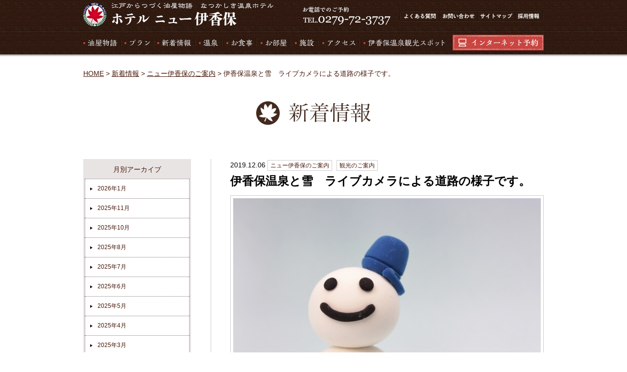

--- FILE ---
content_type: text/html; charset=UTF-8
request_url: https://newikaho.jp/news/guide/798/
body_size: 19809
content:
<!doctype html>
<html>
<head>
<meta charset="UTF-8">
<title>伊香保温泉と雪　ライブカメラによる道路の様子です。 | 群馬県伊香保温泉石段街坂下の宿 温泉旅館ホテルニュー伊香保 【公式ホームページ｜最低価格保証】</title>
<!--[if lt IE 9]>
<script src="http://html5shiv.googlecode.com/svn/trunk/html5.js"></script>
<![endif]-->
<meta name="viewport" content="width=device-width">
<link rel="stylesheet" href="https://newikaho.jp/wp/wp-content/themes/newikaho/style.css?v=20260116">
<script src="https://newikaho.jp/wp/wp-content/themes/newikaho/js/jquery-1.10.2.min.js"></script>
<script src="https://newikaho.jp/wp/wp-content/themes/newikaho/js/jquery.easing.1.3.js"></script>
<script src="https://newikaho.jp/wp/wp-content/themes/newikaho/js/scroll.js"></script>
<meta name="keywords" content="群馬県,伊香保温泉,ホテルニュー伊香保,低価格" />
<meta name="description" content="伊香保の積雪情報をお届けしています。" />

<!-- WP SiteManager OGP Tags -->
<meta property="og:title" content="伊香保温泉と雪　ライブカメラによる道路の様子です。" />
<meta property="og:type" content="article" />
<meta property="og:url" content="https://newikaho.jp/news/guide/798/" />
<meta property="og:description" content="伊香保の積雪情報をお届けしています。" />
<meta property="og:site_name" content="群馬県伊香保温泉石段街坂下の宿 温泉旅館ホテルニュー伊香保 【公式ホームページ｜最低価格保証】" />
<meta property="og:image" content="https://newikaho.jp/wp/wp-content/uploads/2014/12/2594e359c50c2fa7c60042f0ce04f583_m.jpg" />

<!-- WP SiteManager Twitter Cards Tags -->
<meta name="twitter:title" content="伊香保温泉と雪　ライブカメラによる道路の様子です。" />
<meta name="twitter:url" content="https://newikaho.jp/news/guide/798/" />
<meta name="twitter:description" content="伊香保の積雪情報をお届けしています。" />
<meta name="twitter:card" content="summary" />
<meta name="twitter:image" content="https://newikaho.jp/wp/wp-content/uploads/2014/12/2594e359c50c2fa7c60042f0ce04f583_m-628x418.jpg" />
<link rel="EditURI" type="application/rsd+xml" title="RSD" href="https://newikaho.jp/wp/xmlrpc.php?rsd" />
<link rel="wlwmanifest" type="application/wlwmanifest+xml" href="https://newikaho.jp/wp/wp-includes/wlwmanifest.xml" /> 
<link rel='prev' title='伊香保温泉河鹿橋のライトアップは10月22日から始まります。' href='https://newikaho.jp/news/event/3469/' />
<link rel='next' title='伊香保スケートリンク' href='https://newikaho.jp/news/guide2/3864/' />
<meta name="generator" content="WordPress 3.9.1" />
<link rel='shortlink' href='https://newikaho.jp/?p=798' />
	<style type="text/css">.recentcomments a{display:inline !important;padding:0 !important;margin:0 !important;}</style>
<link rel="canonical" href="https://newikaho.jp/news/guide/798/" />
</head>

<body id="home" class="single single-post postid-798 single-format-standard">
<div id="top">
  <header>
    <h1><a href="https://newikaho.jp/" class="home"><img src="https://newikaho.jp/wp/wp-content/themes/newikaho/images/logo_top.gif" width="388" height="48" alt="油屋物語ホテルニュー伊香保"/></a></h1>
    <p><img src="https://newikaho.jp/wp/wp-content/themes/newikaho/images/phone_top.gif" width="179" height="37" alt="お電話でのご予約"/></p>
    <ul>
      <li id="menu1"><a href="https://newikaho.jp/qanda/">よくある質問</a></li>
      <li id="menu2"><a href="https://newikaho.jp/contact/">お問い合わせ</a></li>
      <li id="menu3"><a href="#sitemap">サイトマップ</a></li>
      <li id="menu4"><a href="https://newikaho.jp/wp/wp-content/themes/newikaho/pdf/recruit.pdf" target="_blank">採用情報</a></li>
    </ul>
  </header>
  <nav>
    <ul>
      <li id="menu1"><a href="https://newikaho.jp/#story" class="story">湯屋物語</a></li>
      <li id="menu2"><a href="https://newikaho.jp/#plan">プラン</a></li>
      <li id="menu3"><a href="https://newikaho.jp/#news">新着情報</a></li>
      <li id="menu4"><a href="https://newikaho.jp/#spa">温泉</a></li>
      <li id="menu5"><a href="https://newikaho.jp/#meal">お食事</a></li>
      <li id="menu6"><a href="https://newikaho.jp/#room">お部屋</a></li>
      <li id="menu7"><a href="https://newikaho.jp/#hotel">施設</a></li>
      <li id="menu8"><a href="https://newikaho.jp/#access">アクセス</a></li>
      <li id="menu9"><a href="https://newikaho.jp/#spot">伊香保温泉観光スポット</a></li>
    </ul>
    <p><a href="http://hotelnewikaho.yado6.net/book/" target="_blank"><img src="https://newikaho.jp/wp/wp-content/themes/newikaho/images/btn_reserve_top.gif" width="186" height="32" alt="インターネット予約"/></a></p>
  </nav>
</div>
<div id="wrap">
  <div id="breadcrumb"><a href="https://newikaho.jp/">HOME</a> &gt; <a href="https://newikaho.jp/category/news/">新着情報</a> &gt; <a href="https://newikaho.jp/category/news/guide/">ニュー伊香保のご案内</a> &gt; <strong class="current">伊香保温泉と雪　ライブカメラによる道路の様子です。</strong></div>
  <div id="content">
    <p class="txt_c mb70"><img src="https://newikaho.jp/wp/wp-content/themes/newikaho/images/h1_news.gif" width="234" height="48" alt="新着情報"/></p>
    <div id="main">
      <article>
        
        <time>2019.12.06</time>
        <div class="cat"><a href="https://newikaho.jp/category/news/guide/" title="ニュー伊香保のご案内 の投稿をすべて表示" rel="category tag">ニュー伊香保のご案内</a> <a href="https://newikaho.jp/category/news/guide2/" title="観光のご案内 の投稿をすべて表示" rel="category tag">観光のご案内</a></div>
        <h1>伊香保温泉と雪　ライブカメラによる道路の様子です。</h1>
        <img width="628" height="418" src="https://newikaho.jp/wp/wp-content/uploads/2014/12/2594e359c50c2fa7c60042f0ce04f583_m-628x418.jpg" class="attachment-large wp-post-image" alt="伊香保温泉ニュー伊香保" />        <p>伊香保温泉は、例年11月から4月にかけて降雪がございます。</p>
<p>冬期は、冬用タイヤやタイヤチェーン等をご使用いただき、<br />安全運転でおこしいただきますようお願いいたします。</p>
<p>群馬県HPで現在の道路情報をライブカメラで配信しております。<br />画像一覧　渋川土木事務所　【伊香保村上線 伊香保】（ニュー伊香保のすぐ近くの画像です）の画像をご参照ください。<br />なお、気象の変化等により、路面状況が急変することがあります。この画像は参考程度とし、走行には十分にご注意のうえ、伊香保温泉にお越しください。</p>
<p><a href="http://www.kendobousai-gunma.jp/photo/area3.html" target="_blank"><span style="color: #0000ff;"><span style="color: #0000ff;">群馬県土木ライブカメラ画像</span></span></a></p>
<p style="text-align: right;">伊香保温泉　温泉旅館　ホテルニュー伊香保</p>
      </article>
      <div id="btn_area">
        <!--<div class="btn_link"><span><a href="https://newikaho.jp/category/news/">新着情報一覧へ戻る</a></span></div>-->
       <div class="btn_link"><span><a href="https://newikaho.jp/">HPトップへ戻る</a></span></div>
       <div class="btn_totop"><span><a href="#home" class="home">ページのトップへ</a></span></div>
      </div>
    </div>
    <div id="sidebar">
      <aside><h1>月別アーカイブ</h1>		<ul>
	<li><a href='https://newikaho.jp/date/2026/01/'>2026年1月</a></li>
	<li><a href='https://newikaho.jp/date/2025/11/'>2025年11月</a></li>
	<li><a href='https://newikaho.jp/date/2025/10/'>2025年10月</a></li>
	<li><a href='https://newikaho.jp/date/2025/08/'>2025年8月</a></li>
	<li><a href='https://newikaho.jp/date/2025/07/'>2025年7月</a></li>
	<li><a href='https://newikaho.jp/date/2025/06/'>2025年6月</a></li>
	<li><a href='https://newikaho.jp/date/2025/05/'>2025年5月</a></li>
	<li><a href='https://newikaho.jp/date/2025/04/'>2025年4月</a></li>
	<li><a href='https://newikaho.jp/date/2025/03/'>2025年3月</a></li>
	<li><a href='https://newikaho.jp/date/2025/02/'>2025年2月</a></li>
	<li><a href='https://newikaho.jp/date/2025/01/'>2025年1月</a></li>
	<li><a href='https://newikaho.jp/date/2024/12/'>2024年12月</a></li>
	<li><a href='https://newikaho.jp/date/2024/11/'>2024年11月</a></li>
	<li><a href='https://newikaho.jp/date/2024/10/'>2024年10月</a></li>
	<li><a href='https://newikaho.jp/date/2024/09/'>2024年9月</a></li>
	<li><a href='https://newikaho.jp/date/2024/08/'>2024年8月</a></li>
	<li><a href='https://newikaho.jp/date/2024/07/'>2024年7月</a></li>
	<li><a href='https://newikaho.jp/date/2024/06/'>2024年6月</a></li>
	<li><a href='https://newikaho.jp/date/2024/05/'>2024年5月</a></li>
	<li><a href='https://newikaho.jp/date/2024/04/'>2024年4月</a></li>
	<li><a href='https://newikaho.jp/date/2024/03/'>2024年3月</a></li>
	<li><a href='https://newikaho.jp/date/2024/02/'>2024年2月</a></li>
	<li><a href='https://newikaho.jp/date/2024/01/'>2024年1月</a></li>
	<li><a href='https://newikaho.jp/date/2023/12/'>2023年12月</a></li>
	<li><a href='https://newikaho.jp/date/2023/10/'>2023年10月</a></li>
	<li><a href='https://newikaho.jp/date/2023/07/'>2023年7月</a></li>
	<li><a href='https://newikaho.jp/date/2023/04/'>2023年4月</a></li>
	<li><a href='https://newikaho.jp/date/2023/03/'>2023年3月</a></li>
	<li><a href='https://newikaho.jp/date/2023/02/'>2023年2月</a></li>
	<li><a href='https://newikaho.jp/date/2023/01/'>2023年1月</a></li>
	<li><a href='https://newikaho.jp/date/2022/10/'>2022年10月</a></li>
	<li><a href='https://newikaho.jp/date/2022/09/'>2022年9月</a></li>
	<li><a href='https://newikaho.jp/date/2022/08/'>2022年8月</a></li>
	<li><a href='https://newikaho.jp/date/2022/01/'>2022年1月</a></li>
	<li><a href='https://newikaho.jp/date/2021/09/'>2021年9月</a></li>
	<li><a href='https://newikaho.jp/date/2021/03/'>2021年3月</a></li>
	<li><a href='https://newikaho.jp/date/2021/01/'>2021年1月</a></li>
	<li><a href='https://newikaho.jp/date/2020/12/'>2020年12月</a></li>
	<li><a href='https://newikaho.jp/date/2020/08/'>2020年8月</a></li>
	<li><a href='https://newikaho.jp/date/2020/07/'>2020年7月</a></li>
	<li><a href='https://newikaho.jp/date/2020/06/'>2020年6月</a></li>
	<li><a href='https://newikaho.jp/date/2020/03/'>2020年3月</a></li>
	<li><a href='https://newikaho.jp/date/2020/01/'>2020年1月</a></li>
	<li><a href='https://newikaho.jp/date/2019/12/'>2019年12月</a></li>
	<li><a href='https://newikaho.jp/date/2019/10/'>2019年10月</a></li>
	<li><a href='https://newikaho.jp/date/2019/09/'>2019年9月</a></li>
	<li><a href='https://newikaho.jp/date/2019/08/'>2019年8月</a></li>
	<li><a href='https://newikaho.jp/date/2019/07/'>2019年7月</a></li>
	<li><a href='https://newikaho.jp/date/2019/06/'>2019年6月</a></li>
	<li><a href='https://newikaho.jp/date/2019/05/'>2019年5月</a></li>
	<li><a href='https://newikaho.jp/date/2019/04/'>2019年4月</a></li>
	<li><a href='https://newikaho.jp/date/2019/03/'>2019年3月</a></li>
	<li><a href='https://newikaho.jp/date/2019/02/'>2019年2月</a></li>
	<li><a href='https://newikaho.jp/date/2019/01/'>2019年1月</a></li>
	<li><a href='https://newikaho.jp/date/2018/12/'>2018年12月</a></li>
	<li><a href='https://newikaho.jp/date/2018/11/'>2018年11月</a></li>
	<li><a href='https://newikaho.jp/date/2018/10/'>2018年10月</a></li>
	<li><a href='https://newikaho.jp/date/2018/09/'>2018年9月</a></li>
	<li><a href='https://newikaho.jp/date/2018/08/'>2018年8月</a></li>
	<li><a href='https://newikaho.jp/date/2018/07/'>2018年7月</a></li>
	<li><a href='https://newikaho.jp/date/2018/06/'>2018年6月</a></li>
	<li><a href='https://newikaho.jp/date/2018/05/'>2018年5月</a></li>
	<li><a href='https://newikaho.jp/date/2018/04/'>2018年4月</a></li>
	<li><a href='https://newikaho.jp/date/2018/01/'>2018年1月</a></li>
	<li><a href='https://newikaho.jp/date/2017/12/'>2017年12月</a></li>
	<li><a href='https://newikaho.jp/date/2017/11/'>2017年11月</a></li>
	<li><a href='https://newikaho.jp/date/2017/10/'>2017年10月</a></li>
	<li><a href='https://newikaho.jp/date/2017/09/'>2017年9月</a></li>
	<li><a href='https://newikaho.jp/date/2017/08/'>2017年8月</a></li>
	<li><a href='https://newikaho.jp/date/2017/05/'>2017年5月</a></li>
	<li><a href='https://newikaho.jp/date/2017/04/'>2017年4月</a></li>
	<li><a href='https://newikaho.jp/date/2017/03/'>2017年3月</a></li>
	<li><a href='https://newikaho.jp/date/2017/02/'>2017年2月</a></li>
	<li><a href='https://newikaho.jp/date/2017/01/'>2017年1月</a></li>
	<li><a href='https://newikaho.jp/date/2016/12/'>2016年12月</a></li>
	<li><a href='https://newikaho.jp/date/2016/11/'>2016年11月</a></li>
	<li><a href='https://newikaho.jp/date/2016/09/'>2016年9月</a></li>
	<li><a href='https://newikaho.jp/date/2016/08/'>2016年8月</a></li>
	<li><a href='https://newikaho.jp/date/2016/07/'>2016年7月</a></li>
	<li><a href='https://newikaho.jp/date/2016/06/'>2016年6月</a></li>
	<li><a href='https://newikaho.jp/date/2016/05/'>2016年5月</a></li>
	<li><a href='https://newikaho.jp/date/2016/04/'>2016年4月</a></li>
	<li><a href='https://newikaho.jp/date/2016/03/'>2016年3月</a></li>
	<li><a href='https://newikaho.jp/date/2016/02/'>2016年2月</a></li>
	<li><a href='https://newikaho.jp/date/2016/01/'>2016年1月</a></li>
	<li><a href='https://newikaho.jp/date/2015/12/'>2015年12月</a></li>
	<li><a href='https://newikaho.jp/date/2015/11/'>2015年11月</a></li>
	<li><a href='https://newikaho.jp/date/2015/10/'>2015年10月</a></li>
	<li><a href='https://newikaho.jp/date/2015/09/'>2015年9月</a></li>
	<li><a href='https://newikaho.jp/date/2015/08/'>2015年8月</a></li>
	<li><a href='https://newikaho.jp/date/2015/07/'>2015年7月</a></li>
	<li><a href='https://newikaho.jp/date/2015/06/'>2015年6月</a></li>
	<li><a href='https://newikaho.jp/date/2015/05/'>2015年5月</a></li>
	<li><a href='https://newikaho.jp/date/2015/04/'>2015年4月</a></li>
	<li><a href='https://newikaho.jp/date/2015/03/'>2015年3月</a></li>
	<li><a href='https://newikaho.jp/date/2015/01/'>2015年1月</a></li>
		</ul>
</aside>      <aside>
        <h1>内容</h1>
        <ul>
        <li><a href="https://newikaho.jp/category/news/guide/">ニュー伊香保のご案内</a></li><li><a href="https://newikaho.jp/category/news/event/">伊香保イベント</a></li><li><a href="https://newikaho.jp/category/news/guide2/">観光のご案内</a></li>        </ul>
      </aside>
    </div>  </div><!-- content -->
  <!-- サイトマップ/ -->
  <footer>
    <div id="sitemap" class="mt50">
      <div class="info">
        <p class="logo">江戸からつづく油屋物語　なつかしき温泉ホテル<span>伊香保温泉 ホテルニュー伊香保</span></p>
        <p>〒377-0102<br>
          群馬県渋川市伊香保町伊香保372-1<br>
          TEL 0279-72-3737<br>
          FAX 0279-72-3896</p>
      </div>
      <div class="sitemap_box">
        <p class="title">ご予約</p>
        <p class="subtitle">ご予約方法</p>
        <ul>
          <li><a href="https://newikaho.jp/#calendar">お日にちから</a></li>
          <li><a href="https://newikaho.jp/plan/">プラン一覧から</a></li>
          <li><a href="https://newikaho.jp/plan/plan-genre/plan/">各種のプランから</a>
            <ul>
<li><a href="https://newikaho.jp/plan/plan-genre/plan/limited/">1日1組限定</a></li><li><a href="https://newikaho.jp/plan/plan-genre/plan/ajiwai/">あじわいプラン</a></li><li><a href="https://newikaho.jp/plan/plan-genre/plan/trial/">おためし格安プラン</a></li><li><a href="https://newikaho.jp/plan/plan-genre/plan/hitoritabi/">ひとり旅</a></li><li><a href="https://newikaho.jp/plan/plan-genre/plan/everyone/">みんなでお得</a></li><li><a href="https://newikaho.jp/plan/plan-genre/plan/sudomari/">素泊まり</a></li><li><a href="https://newikaho.jp/plan/plan-genre/plan/higaeri/">日帰り温泉</a></li><li><a href="https://newikaho.jp/plan/plan-genre/plan/seminor/">大学ゼミ、講習会・セミナープラン</a></li><li><a href="https://newikaho.jp/plan/plan-genre/plan/party/">宴会プラン</a></li>            </ul>
          </li>
        </ul>
      </div>
      <div class="sitemap_box">
        <p class="title">ニュー伊香保のご案内</p>
        <p class="subtitle">お知らせ</p>
        <ul>
          <li><a href="https://newikaho.jp/category/news/">新着情報</a>
            <ul>
              <li><a href="https://www.facebook.com/pages/%E3%83%9B%E3%83%86%E3%83%AB%E3%83%8B%E3%83%A5%E3%83%BC%E4%BC%8A%E9%A6%99%E4%BF%9D/249377821915572" target="_blank">Facebook</a></li>
              <li><a href="https://twitter.com/newikaho" target="_blank">Twitter</a></li>
              <li><a href="https://plus.google.com/105321618646259557812/posts" target="_blank">ニュー伊香保ブログ</a></li>
              <li class="end"><a href="http://instagram.com/newikaho" target="_blank">Instagram</a></li>
            </ul>
          </li>
          <li><a href="https://newikaho.jp/plan/plan-genre/points/point/" class="point">ニュー伊香保ポイント</a></li>
        </ul>
        <p class="subtitle">ご案内</p>
        <ul>
          <li><a href="https://newikaho.jp/#spa">温泉</a></li>
          <li><a href="https://newikaho.jp/#meal">お食事</a></li>
          <li><a href="https://newikaho.jp/#room">お部屋</a></li>
          <li><a href="https://newikaho.jp/#hotel">その他の施設</a></li>
          <li><a href="https://newikaho.jp/qanda/">よくある質問</a></li>
          <li><a href="https://newikaho.jp/#access">アクセス</a></li>
          <li><a href="https://newikaho.jp/contact/">お問い合わせメール</a></li>
          <li><a href="https://newikaho.jp/wp/wp-content/themes/newikaho/pdf/recruit.pdf" target="_blank">採用情報</a></li>
        </ul>
      </div>
      <div class="sitemap_box end">
        <p class="title">観光のご案内</p>
        <p class="subtitle">ご案内</p>
        <ul>
          <li><a href="http://www.mapion.co.jp/weather/admi/10/1020821.html" target="_blank">伊香保のお天気</a></li>
          <li><a href="https://newikaho.jp/#spot">伊香保観光スポット</a></li>
          <li><a href="https://newikaho.jp/#event" class="event">伊香保観光イベント</a></li>
          <li><a href="https://newikaho.jp/#movie" class="movie">動画コーナー</a></li>
        </ul>
        <p class="title">リンク</p>
        <ul>
          <li><a href="http://www.ikaho-kankou.com" target="_blank">伊香保温泉観光協会</a></li>
          <li><a href="http://www.city.shibukawa.lg.jp" target="_blank">渋川市</a></li>
          <li><a href="http://www.hotels-ikaho.or.jp" target="_blank">伊香保づくし</a></li>
          <li><a href="http://www2.wind.ne.jp/ikaho-ci/" target="_blank">伊香保商工会</a></li>
          <li><a href="http://gtia.jp/visual/" target="_blank">ビジュアル群馬</a></li>
        </ul>
      </div>
    </div>
    <p id="copyright"><small>Copyright(C)ホテルニュー伊香保 All Rights Reserved.</small></p>

    <!-- スマホ用固定フッター -->
    <a class="fixed_footer_for_sp" href="https://hotelnewikaho.yado6.net/book/">
      <div class="fixed_footer_plan">プラン一覧</div>
      <div class="fixed_footer_plan_en">accommodation plans</div>
    </a>
  
  </footer>
  <!-- /サイトマップ --> 
</div>
</body>
</html>

--- FILE ---
content_type: text/css
request_url: https://newikaho.jp/wp/wp-content/themes/newikaho/style.css?v=20260116
body_size: 27481
content:
/* CSS Document */
@charset "utf-8";

/*----------------------------------
  reset
----------------------------------*/

html, body, div, span, applet, object, iframe, h1, h2, h3, h4, h5, h6, p, blockquote, pre, a, abbr, acronym, address, cite, code, del, dfn, em, font, img, ins, kbd, q, s, samp, small, strike, strong, sub, sup, tt, var, dl, dt, dd, ol, ul, li, fieldset, form, label, legend, table, caption, tbody, tfoot, thead, tr, th, td, figure {
  margin: 0;
  padding: 0;
  outline: 0;
  border: 0;
  vertical-align: baseline;
  font-weight: normal;
  font-style: normal;
  font-size: 100%;
  font-family: inherit;
}

ul {
  list-style: none;
}

img {
  vertical-align: bottom;
}

/*HTML5用*/
article, aside, details, figcaption, figure, footer, header, hgroup, menu, nav, section {
  display: block;
}

/*----------------------------------
  common
----------------------------------*/

body {
  min-width: 940px;
  font-size: 14px;
  color: #48180a;
  line-height: 1;
  font-family: "ヒラギノ角ゴ Pro W3", "Hiragino Kaku Gothic Pro", "メイリオ", Meiryo, Osaka, "ＭＳ Ｐゴシック", "MS PGothic", sans-serif;
  -webkit-text-size-adjust: 100%;/*スマホテキストサイズ*/
}

a {
  color: #48180a;
}

a:hover {
  text-decoration: none;
}

a:hover img {
  opacity: 0.5;
}

strong {
  font-weight: bold;
  font-family: "ヒラギノ角ゴ Pro W3", "Hiragino Kaku Gothic Pro", "メイリオ", Meiryo, Osaka, "ＭＳ Ｐゴシック", "MS PGothic", sans-serif;
}

em {
  font-style: italic;
}

/*----------------------------------
  1.top
----------------------------------*/

#top {
  width: 100%;
  height: 116px;
  background: url(images/bg_top.png);
  position: fixed;
  top: 0;
  z-index: 100;
}

#top header {
  margin: 0 auto;
  width: 940px;
  height: 64px;
  overflow: hidden;
}

#top header h1 {
  margin: 6px 60px 0 0;
  float: left;
}

#top header h1 a:hover img {
  opacity: 1;
}

#top header p {
  margin-top: 14px;
  float: left;
}

#top header ul {
  margin-top: 22px;
  float: right;
  width: 294px;
  height: 22px;
}

#top header ul li a {
  float: left;
  padding-top: 22px;
  height: 0;
  line-height: 22px;
  background: url(images/utility_navi.gif) no-repeat;
  display: block;
  overflow: hidden;
}

#top header ul li#menu1 a {
  width: 80px;
}

#top header ul li#menu2 a {
  width: 78px;
  background-position: -80px 0;
}

#top header ul li#menu3 a {
  width: 77px;
  background-position: -158px 0;
}

#top header ul li#menu4 a {
  width: 59px;
  background-position: -235px 0;
}

#top header ul li#menu1 a:hover {
  width: 80px;
  background-position: 0 -22px;
}

#top header ul li#menu2 a:hover {
  width: 78px;
  background-position: -80px -22px;
}

#top header ul li#menu3 a:hover {
  width: 77px;
  background-position: -158px -22px;
}

#top header ul li#menu4 a:hover {
  width: 59px;
  background-position: -235px -22px;
}

#top nav {
  margin: 0 auto;
  width: 940px;
  height: 52px;
}

#top nav {
  overflow: hidden;
}

#top nav ul {
  margin-top: 15px;
  float: left;
  width: 737px;
}

#top nav ul li a {
  float: left;
  padding-top: 17px;
  height: 0;
  line-height: 17px;
  background: url(images/globalnavi.gif) no-repeat;
  display: block;
  overflow: hidden;
}

#top nav ul li#menu1 a {
  width: 76px;
}

#top nav ul li#menu2 a {
  width: 67px;
  background-position: -76px 0;
}

#top nav ul li#menu3 a {
  width: 84px;
  background-position: -143px 0;
}

#top nav ul li#menu4 a {
  width: 55px;
  background-position: -227px 0;
}

#top nav ul li#menu5 a {
  width: 70px;
  background-position: -282px 0;
}

#top nav ul li#menu6 a {
  width: 70px;
  background-position: -352px 0;
}

#top nav ul li#menu7 a {
  width: 56px;
  background-position: -422px 0;
}

#top nav ul li#menu8 a {
  width: 84px;
  background-position: -478px 0;
}

#top nav ul li#menu9 a {
  width: 175px;
  background-position: -562px 0;
}

#top nav ul li#menu1 a:hover {
  width: 76px;
  background-position: 0 -17px;
}

#top nav ul li#menu2 a:hover {
  width: 67px;
  background-position: -76px -17px;
}

#top nav ul li#menu3 a:hover {
  width: 84px;
  background-position: -143px -17px;
}

#top nav ul li#menu4 a:hover {
  width: 55px;
  background-position: -227px -17px;
}

#top nav ul li#menu5 a:hover {
  width: 70px;
  background-position: -282px -17px;
}

#top nav ul li#menu6 a:hover {
  width: 70px;
  background-position: -352px -17px;
}

#top nav ul li#menu7 a:hover {
  width: 56px;
  background-position: -422px -17px;
}

#top nav ul li#menu8 a:hover {
  width: 84px;
  background-position: -478px -17px;
}

#top nav ul li#menu9 a:hover {
  width: 175px;
  background-position: -562px -17px;
}

#top nav p {
  margin-top: 7px;
  float: right;
}

#top nav p a:hover img {
  opacity: 1;
}

/*----------------------------------
  2.top common layout
----------------------------------*/

#wrap {
  margin: 143px auto 0;
  width: 940px;
}

.section {
  padding-bottom: 5px;
  background: url(images/bg_shadow.gif) no-repeat center bottom;
}

.btn {
  margin: 0 auto;
  width: 940px;
  overflow: hidden;
}

.btn ul {
  overflow: hidden;
}

/*----------------------------------
  3.common style
----------------------------------*/

.txt_c {
  text-align: center;
}

.txt_l {
  text-align: left;
}

.txt_r {
  text-align: right;
}

.mb5 {
  margin-bottom: 5px;
}

.mb10 {
  margin-bottom: 10px;
}

.mb15 {
  margin-bottom: 15px;
}

.mb20 {
  margin-bottom: 20px;
}

.mb25 {
  margin-bottom: 25px;
}

.mb30 {
  margin-bottom: 30px;
}

.mb40 {
  margin-bottom: 40px;
}

.mb50 {
  margin-bottom: 50px;
}

.mb55 {
  margin-bottom: 55px;
}

.mb60 {
  margin-bottom: 60px;
}

.mb65 {
  margin-bottom: 65px;
}

.mb70 {
  margin-bottom: 70px;
}

.mt10 {
  margin-top: 10px;
}

.mt15 {
  margin-top: 15px;
}

.mt30 {
  margin-top: 30px;
}

.mt50 {
  margin-top: 50px;
}

.mt70 {
  margin-top: 70px;
}

.mt220 {
  margin-top: 220px;
}

.mr10 {
  margin-right: 10px;
}

.mr12 {
  margin-right: 12px;
}

.mr15 {
  margin-right: 15px;
}

.mr20 {
  margin-right: 20px;
}

.fl_l {
  float: left;
}

.fl_r {
  float: right;
}

/*----------------------------------
  3.slide
----------------------------------*/

.slidesjs-container {
  margin-bottom: 14px;
  z-index: 0;
}

ul.slidesjs-pagination {
  margin-bottom: 48px;
  text-align: center;
}

ul.slidesjs-pagination li.slidesjs-pagination-item {
  display: inline-block;
}

li.slidesjs-pagination-item a {
  margin: 0 5px;
  width: 8px;
  height: 0;
  padding-top: 8px;
  display: block;
  background: url(images/icon_slide_off.gif) no-repeat;
  overflow: hidden;
}

li.slidesjs-pagination-item a.active {
  background: url(images/icon_slide_on.gif) no-repeat;
}

/*----------------------------------
  4.plan
----------------------------------*/

p.more_list_plan {
  margin-bottom: 10px;
  overflow:hidden;
}

p.more_list_plan a {
  float:right;
}

#plan1 {
  margin: 0 0 30px -5px;
  padding: 25px 15px 0 105px;
  width: 830px;
  height: 288px;
  background: url(images/bg_plan1.gif) no-repeat;
}

#calendar {
  padding: 5px;
  float: left;
  width: 238px;
  height: 251px;
  background: url(images/bg_plan_calendar.jpg) no-repeat 5px 5px;
  border: #6f6e6f 1px solid;
}

#calendar_content {
  padding: 66px 15px 0;
}

#calendar_content dl {
  overflow: hidden;
  margin-bottom: 14px;
}

#calendar_content dt {
  margin-right: 7px;
  padding-top: 5px;
  float: left;
}

#calendar_content input[type="button"] {
  border: none;
  padding: 21px 0 0 0;
  width: 112px;
  height: 0;
  background: url(images/btn_search_plan.png) no-repeat;
  cursor: pointer;
  overflow:hidden;
}

#search_botton {
  text-align: center;
}

#plan1 ul {
  float: right;
}

#plan1 ul li {
  margin-right: 10px;
  padding: 5px;
  float: left;
  border: #6f6e6f 1px solid;
}

#plan1 ul li.end {
  margin-right: 0;
}

#plan1 ul li a:hover img {
  opacity: 1;
}

#plan2, #plan3 {
  margin-left: -5px;
  width: 950px;
}

.plan_block {
  margin: 0 -10px 10px 0;
  overflow: hidden;
}

.plan_box {
  margin-right: 10px;
  padding: 53px 25px 0;
  float: left;
  width: 260px;
  height: 407px;
  color: #fff;
  position: relative;
}

.plan2_1 {
  background: url(images/bg_plan2_1.gif) no-repeat;
}

.plan2_2 {
  background: url(images/bg_plan2_2.gif) no-repeat;
}

.plan2_3 {
  background: url(images/bg_plan2_3.gif) no-repeat;
}

.plan3 {
  background: url(images/bg_plan3.gif) no-repeat;
}

.plan_box img {
  margin-bottom: 10px;
  padding: 5px;
  border: #6f6e6f 1px solid;
}

.plan_box h2 {
  margin-bottom: 7px;
  font-size: 16px;
  font-weight: bold;
  text-align: center;
}

.plan_box p {
  line-height: 1.6;
}

.plan_box p.more {
  position: absolute;
  right: 25px;
  bottom: 15px;
}

.plan_box p.more a {
  padding-left: 20px;
  width: 96px;
  line-height: 30px;
  display: block;
  background: url(images/arrow1.gif) no-repeat 10px center;
  border: #6f6e6f 1px solid;
  font-size: 12px;
  color: #fff;
  text-decoration: none;
}

.plan_box p.more a:hover {
  text-decoration: underline;
}

.plan_box a:hover img {
  opacity: 1;
}

/*----------------------------------
  5.news
----------------------------------*/

.news {
  overflow: hidden;
}

.news_right {
  padding: 81px 10px 0 29px;
  float: right;
  width: 620px;
  background: url(images/bg_news.gif) no-repeat top;
  position: relative;
}

p#more_list_news {
  position: absolute;
  right: 10px;
  top: 10px;
}

p#more_list_news a {
  padding-left: 20px;
  width: 268px;
  line-height: 30px;
  display: block;
  background: url(images/arrow2.gif) no-repeat 104px center;
  border: #fff 1px solid;
  font-size: 12px;
  color: #fff;
  text-decoration: none;
  text-align: center;
}

p#more_list_news a:hover {
  text-decoration: underline;
}

.news_box {
  margin-bottom: 30px;
  overflow: hidden;
  position: relative;
  height: 120px;
}

.news_box.end {
  margin-bottom: 0;
}

.news_box img {
  margin-right: 20px;
  float: left;
}

.news_box time {
  font-size: 12px;
}

.news_box h2 {
  margin: 10px 0;
  font-size: 16px;
  font-weight: bold;
}

.news_box p {
  line-height: 1.6;
}

.news_box p.more {
  position: absolute;
  right: 0;
  bottom: 0;
}

.news_box p.more a {
  padding: 0 20px;
  width: 86px;
  line-height: 32px;
  display: block;
  background: url(images/arrow6.gif) no-repeat 10px center;
  font-size: 12px;
  color: #547B3F;
  border: #547B3F 1px solid;
  text-decoration: none;
  text-align:center;
}

.news_box p.more a:hover {
  text-decoration: underline;
}

.news_left {
  width: 280px;
  height: 570px;
  padding: 81px 30px 0;
  background: url(images/bg_bnr_area.gif) no-repeat;
}

.news_left ul li {
  margin-bottom: 10px;
}

.news_left ul li iframe {
  display: block;
  background: #fff;
}

.movie {
  margin-right: -20px;
  overflow: hidden;
}

.movie iframe {
  margin-right: 20px;
  width:460px;
  float: left;
  display: block;
}

/*----------------------------------
  6.spa
----------------------------------*/

.spa_head {
  margin-bottom: 4px;
}

.txt_spa1 {
  padding: 20px;
  background: #1f0604;
}

.txt_spa1 h2 {
  margin-bottom: 10px;
}

.txt_spa1 p {
  color: #e7d9e4;
  font-size: 16px;
  line-height: 24px;
}

.spa {
  margin-left: -4px;
  width: 948px;
}

.spa_content {
  overflow: hidden;
}

.spa h2 {
  margin-bottom: 10px;
  padding-top: 10px;
}

.spa p {
  font-size: 16px;
  line-height: 24px;
}

.txt_spa2 {
  padding-left: 4px;
}

.txt_spa2_2 {
  padding-right: 4px;
}

.txt_spa3 {
  margin-right: 17px;
  width: 220px;
}

.txt_spa3_2 {
  width: 225px;
}

/*----------------------------------
  7.meal
----------------------------------*/

.meal_head {
  margin-bottom: 4px;
}

.txt_meal1 {
  padding: 20px;
  background: #1f0604;
}

.txt_meal1 h2 {
  margin-bottom: 10px;
}

.txt_meal1 p {
  color: #fcfff9;
  font-size: 16px;
  line-height: 24px;
}

.meal {
  margin-left: -4px;
  width: 948px;
}

.meal_content {
  overflow: hidden;
}

.meal h2 {
  margin-bottom: 10px;
  padding-top: 10px;
}

.meal p {
  font-size: 16px;
  line-height: 24px;
}

.meal h2.parant {
  margin: 0 0 50px 0;
  padding: 0;
}

.txt_meal2 {
  width: 460px;
}

.txt_meal2 h3 {
  margin-bottom: 20px;
}

.txt_meal2 p.left {
  padding-left: 60px;
}

.txt_meal2 p.right {
  padding-left: 60px;
}

.kondate {
  padding-bottom: 5px;
  background: url(images/bg_shadow.gif) no-repeat bottom;
}

/*
.kondate ul li {
  margin-bottom: 60px;
  text-align:center;
}*/

.kondate p {
  margin-bottom: 50px;
  padding-top: 70px;
  text-align: center;
  background: url(images/bg_shadow.gif) no-repeat top;
}

/*----------------------------------
  8.room
----------------------------------*/

.room_head {
  margin-bottom: 4px;
}

.txt_room1 {
  padding: 20px;
  background: #1f0604;
}

.txt_room1 h2 {
  margin-bottom: 10px;
}

.txt_room1 p {
  color: #fff9ea;
  font-size: 16px;
  line-height: 24px;
}

.room {
  margin-left: -4px;
  width: 948px;
}

.room_content {
  overflow: hidden;
  position: relative;
}

.room h2 {
  margin-bottom: 10px;
  padding-top: 10px;
}

.room p {
  font-size: 16px;
  line-height: 24px;
}

.room p.more {
  position: absolute;
  top: 0;
  right: 4px;
}

.room p.more a {
  padding-left: 20px;
  width: 105px;
  line-height: 32px;
  display: block;
  background: url(images/arrow6.gif) no-repeat 10px center;
  font-size: 12px;
  text-decoration: none;
  border: #547b3f 1px solid;
}

.room p.more a:hover {
  text-decoration: underline;
}

span.room_caution {
  display: block;
  width: 310px;
  text-align: right;
}

.sp {
  width: 628px;
}

img.sp1 {
  margin-bottom: 3px;
}

img.sp2 {
  margin-right: 12px;
}

.lightboxOverlay {
  overflow: scroll;
}

.lb-outerContainer {
  margin: 90px auto 0;
}

/*----------------------------------
 9.hotel
----------------------------------*/

.hotel {
  margin-left: -4px;
  width: 948px;
}

.hotel_content {
  overflow: hidden;
}

.hotel h2 {
  margin-bottom: 10px;
  padding-top: 10px;
}

.hotel p {
  font-size: 16px;
  line-height: 24px;
}

.hotel_box {
  width: 628px;
  overflow: hidden;
}

.txt_hotel1 {
  padding-left: 4px;
  width: 304px;
  position: relative;
}

.txt_hotel1_2 {
  padding-right: 4px;
}

.txt_hotel3 {
  padding-left: 4px;
}

/*----------------------------------
 10.access
----------------------------------*/

.access h2 {
  position: relative;
}

.access h2 span {
  position: absolute;
  top: -3px;
  left: 560px;
  text-align: left;
  border: #ccc 1px solid;
  padding: 8px 8px 8px 20px;
  background:url(images/arrow8.gif) no-repeat 10px center;
}

.access h2 span img {
  vertical-align: middle;
}

.access ul li {
  margin-bottom: 10px;
  padding-left: 22px;
  line-height: 17px;
  background: url(images/icon1.gif) no-repeat left center;
}

.access ul li#snow {
  background: url(images/icon2.gif) no-repeat left center;
}

.access ul li a {
  color: #000;
}

/*----------------------------------
 11.spot
----------------------------------*/

.spot h2 {
  position: relative;
}

.spot h2 span {
  position: relative;
  top: -5px;
  left: 30px;
  text-align: left;
  border: #ccc 1px solid;
  padding: 8px 8px 8px 20px;
  background:url(images/arrow8.gif) no-repeat 10px center;
}

.spot h2 span img {
  vertical-align: middle;
}

.spot_box {
  margin-bottom: 5px;
  overflow: hidden;
}

.spot_box .left {
  float: left;
}

.spot_box .right {
  float: right;
}

/*イベント*/

.event_navi ul {
  margin: 0 auto;
  width: 786px;
  overflow: hidden;
}

.event_navi ul li {
  margin-right: 10px;
  float: left;
}

.event_navi ul li.end {
  margin: 0;
}

.event_navi2 {
  position: absolute;
  top: 0;
  right: 5px;
}

.event_navi2 ul {
  overflow: hidden;
}

.event_navi2 ul li {
  margin-right: 10px;
  float: left;
}

.event_navi2.spring {
  position: absolute;
  top: 25px;
}

.event_navi2.summer {
  position: absolute;
  top: 2018px;
}

.event_navi2.autumn {
  position: absolute;
  top: 4290px;
}

.event_navi2.winter {
  position: absolute;
  top: 5578px;
}

.event_head {
  margin-bottom: 7px;
}

.calendar {
  overflow: hidden;
}

.calendar ul li.item {
  margin-bottom: 4px;
}

.calendar ul li.ph {
  padding: 15px;
}

.calendar .left {
  float: left;
  width: 430px;
  position: relative;
}

.calendar .center {
  float: left;
  width: 72px;
  height: 6950px;
  background: #330b00;
  border-left: #fcf8f0 4px solid;
  border-right: #fcf8f0 4px solid;
  position: relative;
}

.calendar .right {
  float: right;
  width: 430px;
}

.m4 {
  width: 72px;
  position: absolute;
  top: 299px;
  text-align: center;
}

.m5 {
  width: 72px;
  position: absolute;
  top: 651px;
  text-align: center;
}

.m6 {
  width: 72px;
  position: absolute;
  top: 1113px;
  text-align: center;
}

.m7 {
  width: 72px;
  position: absolute;
  top: 2362px;
  text-align: center;
}

.m8 {
  width: 72px;
  position: absolute;
  top: 2859px;
  text-align: center;
}

.m9 {
  width: 72px;
  position: absolute;
  top: 3372px;
  text-align: center;
}

.m10 {
  width: 72px;
  position: absolute;
  top: 3538px;
  text-align: center;
}

.m11 {
  width: 72px;
  position: absolute;
  top: 4027px;
  text-align: center;
}

.m12 {
  width: 72px;
  position: absolute;
  top: 4833px;
  text-align: center;
}

.m1 {
  width: 72px;
  position: absolute;
  top: 5680px;
  text-align: center;
}

.m2 {
  width: 72px;
  position: absolute;
  top: 6300px;
  text-align: center;
}

.m3 {
  width: 72px;
  position: absolute;
  top: 6600px;
  text-align: center;
}

/*----------------------------------
 12.footer
----------------------------------*/

#sitemap {
  padding: 30px;
  background: #1f0604;
  color: #fff;
  overflow: hidden;
}

#sitemap a {
  color: #fff;
  text-decoration: none;
}

#sitemap p {
  line-height: 1.6;
}

#sitemap p.logo {
  margin-bottom: 20px;
  font-size: 12px;
}

#sitemap p.logo span {
  padding-left: 32px;
  display:block;
  font-size: 16px;
  font-weight: bold;
  background: url(images/logo_f.gif) no-repeat left center;
}

#sitemap .info {
  float: left;
  width: 290px;
  font-size: 13px;
}

.sitemap_box {
  margin-right: 20px;
  padding-left: 20px;
  border-left: #6f6e6f 1px solid;
  width: 162px;
  height: 431px;
  float: left;
  font-size: 13px;
}

.sitemap_box.end {
  margin: 0;
}

#sitemap p.title {
  margin-bottom: 20px;
  font-size: 16px;
  font-weight: bold;
  line-height: 27px;
}

#sitemap p.subtitle {
  margin-bottom: 10px;
  padding-left: 5px;
  border-left: #746e5b 5px solid;
  line-height: 16px;
}

#sitemap ul {
  margin-bottom: 20px;
}

#sitemap ul li {
  margin-bottom: 10px;
  padding-left: 16px;
  background: url(images/arrow5.gif) no-repeat left 3px;
}

#sitemap ul li ul {
  margin: 10px 0 0 0;
}

#sitemap ul li ul li {
  background: url(images/arrow4.gif) no-repeat left 3px;
}

#sitemap ul li ul li.end {
  margin: 0;
}

p#copyright {
  padding: 10px 0;
  text-align: center;
  font-size: 12px;
  background: #1f0604;
  color: #fff;
}

/*----------------------------------
  スマホ用固定フッター
----------------------------------*/
footer .fixed_footer_for_sp {
  display: none;
}
@media screen and (max-width: 768px) {
  footer .fixed_footer_for_sp {
    display: flex;
    flex-direction: column;
    position: fixed;
    justify-content: center;
    bottom: 0;
    z-index: 100;
    background-color: rgba(93, 168, 23, 0.85);
    box-shadow: 0px -5px 5px 0px rgba(0, 0, 0, 0.25);
    width: 100%;
    text-align: center;
    padding: 6px 0;
    background-image: url(img/arrow.png);
    background-size: 4%;
    background-repeat: no-repeat;
    background-position: right 20% center;
    text-decoration: unset;
    height: 10%;
  }
  footer .fixed_footer_for_sp .fixed_footer_plan {
    color: #FFF;
    font-size: 350%;
    font-weight: 600;
    line-height: normal;
    letter-spacing: 10px;
  }
  footer .fixed_footer_for_sp .fixed_footer_plan_en {
    color: #FFF;
    font-size: 270%;
    font-style: normal;
    font-weight: 600;
    line-height: normal;
  }
}
/*----------------------------------
  13.breadcrumb
----------------------------------*/

#breadcrumb {
  margin: 0 0 50px 0;
}

strong.current {
  font-weight: normal;
}

/*----------------------------------
  14.page
----------------------------------*/

#content {
  overflow: hidden;
  line-height: 1.6;
}

#main {
  padding: 0 0 0 39px;
  float: right;
  width: 640px;
  border-left: #ccc 1px solid;
}

#sidebar {
  float: left;
  width: 220px;
}

#main.col1 {
  padding: 0;
  float: none;
  width: 940px;
  border: none;
}

/*----------------------------------
  15.single
----------------------------------*/

.single #main {
  color: #000;
}

.single #main h1 {
  margin: 0 0 10px 0;
  font-size: 24px;
  font-weight:bold;
  text-align:center;
}

.single #main.point h1 {
  text-align: left;
  font-size:16px;
  color: #3e281a;
}

.single-post #main h1 {
  text-align:left;
}

.single #main.col1 h1 {
  margin: 0 0 70px 0;
  border: none;
}

.single #main .cat a {
  color:#48180a;
}

.single #main h2 {
  clear: both;
  margin-bottom: 60px;
  padding-top:50px;
  font-size: 26px;
  font-family:"ＭＳ Ｐ明朝", "MS PMincho", "ヒラギノ明朝 Pro W3", "Hiragino Mincho Pro", serif;
}

.single #main h3 {
  clear: both;
  margin: 0 0 10px 0;
  padding-top: 90px;
  font-size: 16px;
  font-weight:bold;
}

.single #main p {
  margin-bottom: 10px;
  font-size: 16px;
  font-family:"ＭＳ Ｐ明朝", "MS PMincho", "ヒラギノ明朝 Pro W3", "Hiragino Mincho Pro", serif;
}

.single #main ul {
  list-style: inside disc;
  font-size: 16px;
  font-family:"ＭＳ Ｐ明朝", "MS PMincho", "ヒラギノ明朝 Pro W3", "Hiragino Mincho Pro", serif;
}

.single #main ol {
  list-style: inside decimal;
  font-size: 16px;
  font-family:"ＭＳ Ｐ明朝", "MS PMincho", "ヒラギノ明朝 Pro W3", "Hiragino Mincho Pro", serif;
}

.single #main a {
  color: #0173ad;
  text-decoration: none;
}

.single #main img {
  padding: 5px;
  border: #ccc 1px solid;
  clear: both;
}

.single #main .aligncenter {
  margin: 0 auto 10px;
  display:block;
}

.single #main img.wp-post-image {
  margin: 0 0 10px 0;
}

.single #main .alignleft {
  margin: 0 40px 0 0;
  float: left;
}

.single #main .alignright {
  margin: 0 0 0 40px;
  float: right;
}

.single #main .wp-caption {
  overflow: hidden;
}

.single #main .wp-caption-text {
  margin: 5px 0 0 0;
}

#btn_area {
  clear: both;
  padding: 40px 0 0;
}

#btn_area a {
  color: #0173ad;
  text-decoration: none;
}

.btn_link {
  padding: 0 0 0 36px;
  float:left;
  background: url(images/arrow7.gif) no-repeat left 3px;
}

.btn_link.top {
  margin-bottom: 10px;
  float: right;
}

.btn_link span {
  padding: 3px 5px;
  border: #4073AD 1px solid;
  display: block;
  line-height: 1;
}

.btn_link.top a {
  color: #0173ad;
  text-decoration: none;
}

.btn_totop {
  padding: 0 0 0 18px;
  float: right;
  background: url(images/arrow10.gif) no-repeat left 3px;
}

.btn_totop span {
  padding: 3px 5px;
  border: #4073AD 1px solid;
  display: block;
  line-height: 1;
}
/* plan */

.single-plan #main img.wp-post-image {
  margin: 0 40px 0 0;
  float: left;
}

.single #main.point img.wp-post-image {
  margin: 0 0 10px 0;
}

.single #main .btn_reserve {
  margin: 0 0 20px 0;
  width: 300px;
  float:left;
}

.single #main .btn_reserve.wide {
  margin: 60px 0 0 0;
  width: 100%;
}

.single #main .btn_reserve a {
  padding: 5px 5px 5px 20px;
  line-height: 32px;
  text-decoration: none;
  color: #fff;
  display:block;
  background: #d23b0c;
  text-align:center;
  border-radius: 32px;
  -webkit-border-radius: 32px;
  -moz-border-radius: 32px;
  behavior: url(border-radius.htc); /* IE */
}

.single #main .btn_reserve a:hover {
  text-decoration: underline;
}

/*----------------------------------
  16.archive
----------------------------------*/

.archive #cat_title {
  margin: 0 0 20px 0;
  padding-bottom: 10px;
  border-bottom: #ccc 1px solid;
  font-size: 28px;
  line-height: 1;
  clear: both;
}

.archive #main .box {
  margin: 0 0 40px 0;
  position: relative;
  overflow:hidden;
}

.archive #main .box:last-child {
  margin: 0;
}

.archive #main .box time {
  font-size: 12px;
}

.archive #main .box img.wp-post-image {
  margin: 0 20px 0 0;
  float:left;
  padding: 5px;
  border: #ccc 1px solid;
}

.archive #main .box h3 {
  margin: 10px 0;
  font-size: 16px;
  font-weight: bold;
  line-height: 1;
}

.archive #main .box p {
  line-height: 1.6;
}

.archive #main .box p.more {
  position: absolute;
  right: 0;
  bottom: 0;
}

.archive #main .box p.more a {
  padding: 0 20px;
  width: 86px;
  line-height: 32px;
  display: block;
  background: url(images/arrow6.gif) no-repeat 10px center;
  font-size: 12px;
  color: #547B3F;
  border: #547B3F 1px solid;
  text-decoration: none;
  text-align:center;
}

.archive #main .box p.more a:hover {
  text-decoration: underline;
}

.cat {
  display: inline-block;
  width: 320px;
}

.cat a {
  margin: 0 5px 5px 0;
  padding: 3px 5px; 
  border: #ccc 1px solid;
  /*display: inline-block;*/
  font-size: 12px;
  text-decoration: none;
  line-height: 26px;
}

.cat a:hover {
  text-decoration: underline;
}

ul.page_navi {
  overflow:hidden;
}

ul.page_navi li {
  margin: 0 7px 0 0;
  width: 32px;
  float:left;
  line-height: 32px;
  display:block;
  text-align:center;
  color: #fff;
  font-size: 12px;
}

ul.page_navi li.current {
  background: #1F0602;
  border: #1F0602 1px solid;
}

ul.page_navi li a {
  display:block;
  text-decoration: none;
  background: #fff;
  border: #CCC 1px solid;
  color:#1F0602;
}

ul.page_navi li a:hover {
  text-decoration:underline;
}

/* plan */

.archive #main .box.plan p.more a {
  padding: 0 20px;
  width: 84px;
  line-height: 32px;
  display: block;
  border: #E8E4E3 1px solid;
  background: url(images/arrow8.gif) no-repeat 10px center #E8E4E3;
  font-size: 12px;
  color: #48180a;
  text-decoration: none;
}

.archive #main .box.plan p.more a:hover {
  text-decoration: underline;
}

/*----------------------------------
  17.sidebar
----------------------------------*/

#sidebar {
}

#sidebar aside {
  margin: 0 0 10px 0;
  font-size: 12px;
  color: #48180a;
}

#sidebar h1 {
  padding:10px 0 5px 0;
  font-size: 14px;
  background:#e8e4e3;
  text-align:center;
}

#sidebar ul {
  border: #e8e4e3 3px solid;
}

#sidebar ul li {
  border-top:#6e6465 1px dotted;
  border-right:#6e6465 1px dotted;
  border-left:#6e6465 1px dotted;
  background: url(images/arrow8.gif) no-repeat 10px center;
}

#sidebar ul li a {
  padding: 10px 0 10px 25px;
  text-decoration: none;
  display:block;
}

#sidebar ul li a:hover {
  text-decoration: underline;
}

#sidebar ul li:last-child {
  border-bottom:#48180a 1px dotted;
}

/*----------------------------------
  18.page
----------------------------------*/

#main.col1 h1 {
  margin-bottom: 60px;
  font-size: 26px;
  font-family:"ＭＳ Ｐ明朝", "MS PMincho", "ヒラギノ明朝 Pro W3", "Hiragino Mincho Pro", serif;
}

#main.col1 h2 {
  margin: 60px 0 20px 0;
  font-size: 18px;
  font-family:"ＭＳ Ｐ明朝", "MS PMincho", "ヒラギノ明朝 Pro W3", "Hiragino Mincho Pro", serif;
  color: #000;
  font-weight: bold;
}

#main.col1 h3 {
  clear: both;
  margin: 0 0 10px 0;
  font-size: 16px;
  font-weight:bold;
}

#main.col1 p {
  margin: 0 0 20px 0;
  font-size: 16px;
  font-family:"ＭＳ Ｐ明朝", "MS PMincho", "ヒラギノ明朝 Pro W3", "Hiragino Mincho Pro", serif;
}

#main.col1 a {
  color: #0173ad;
  text-decoration: none;
}

/*良くある質問*/
.page-id-259 #main.col1 h2 {
  color: #48180a;
}

/*お問い合わせフォーム*/

.page-id-66 #main.col1 h2 {
  color: #48180a;
}

input[type=text], textarea {
  padding: 5px;
  border: #ccc 1px solid;
}


--- FILE ---
content_type: application/javascript
request_url: https://newikaho.jp/wp/wp-content/themes/newikaho/js/scroll.js
body_size: 3475
content:
$(document).ready(function() {
    //ハッシュリンクのアンカータグをクリックするとマッチするidを持つ要素にスクロールする
    $('nav ul li a[href^="#"], header ul li a[href^="#"], #sitemap ul li a[href^="#"], .news_left a[href^="#"]').not(".story, .event, .movie, .point, .home").click(function(event) {
        var id = $(this).attr("href");
        //スマホ判定でoffset変更（width480px以下）
        /*var w = $(window).width();
        var x = 480;
        if(w > x){
          var set = 70;
        } else {
          var set = 220
        }
        var offset = set;*/
        var offset = 185;
        var target = $(id).offset().top - offset;
        $('html, body').animate({scrollTop:target}, {easing:"swing",duration:500});
        event.preventDefault();
        return false;
    });
    
    //HOME
    $('a.home[href^="#"]').click(function(event) {
        var id = $(this).attr("href");
        var offset = 0;
        var target = $(id).offset().top - offset;
        $('html, body').animate({scrollTop:target-143}, {easing:"swing",duration:500});
        event.preventDefault();
        return false;
    });
    
    //油屋物語
    $('nav ul li:first-child a[href^="#"]').click(function(event) {
        var id = $(this).attr("href");
        var offset = 110;
        var target = $(id).offset().top - offset;
        $('html, body').animate({scrollTop:target}, {easing:"swing",duration:500});
        event.preventDefault();
        return false;
    });
    
    //イベント
    $('.event_navi ul li a[href^="#"]').click(function(event) {
        var id = $(this).attr("href");
        var offset = 140;
        var target = $(id).offset().top - offset;
        $('html, body').animate({scrollTop:target}, {easing:"swing",duration:500});
        event.preventDefault();
        return false;
    });

    $('.event_navi2 ul li a[href^="#"]').click(function(event) {
        var id = $(this).attr("href");
        var offset = 140;
        var target = $(id).offset().top - offset;
        $('html, body').animate({scrollTop:target}, {easing:"swing",duration:500});
        event.preventDefault();
        return false;
    });

    //サイトマップ
    $('#sitemap ul li a.event[href^="#"]').click(function(event) {
        var id = $(this).attr("href");
        var offset = 160;
        var target = $(id).offset().top - offset;
        $('html, body').animate({scrollTop:target}, {easing:"swing",duration:500});
        event.preventDefault();
        return false;
    });

    $('#sitemap ul li a.movie[href^="#"]').click(function(event) {
        var id = $(this).attr("href");
        var offset = 160;
        var target = $(id).offset().top - offset;
        $('html, body').animate({scrollTop:target}, {easing:"swing",duration:500});
        event.preventDefault();
        return false;
    });

    $('#sitemap ul li a.point[href^="#"]').click(function(event) {
        var id = $(this).attr("href");
        var offset = 160;
        var target = $(id).offset().top - offset;
        $('html, body').animate({scrollTop:target}, {easing:"swing",duration:500});
        event.preventDefault();
        return false;
    });

    setTimeout(function(){
        var id = location.hash;
        var offset = 160;
        var target = $(id).offset().top - offset;
        $('html, body').animate({scrollTop:target}, {easing:"swing",duration:500});
        return false;
    },500);

});